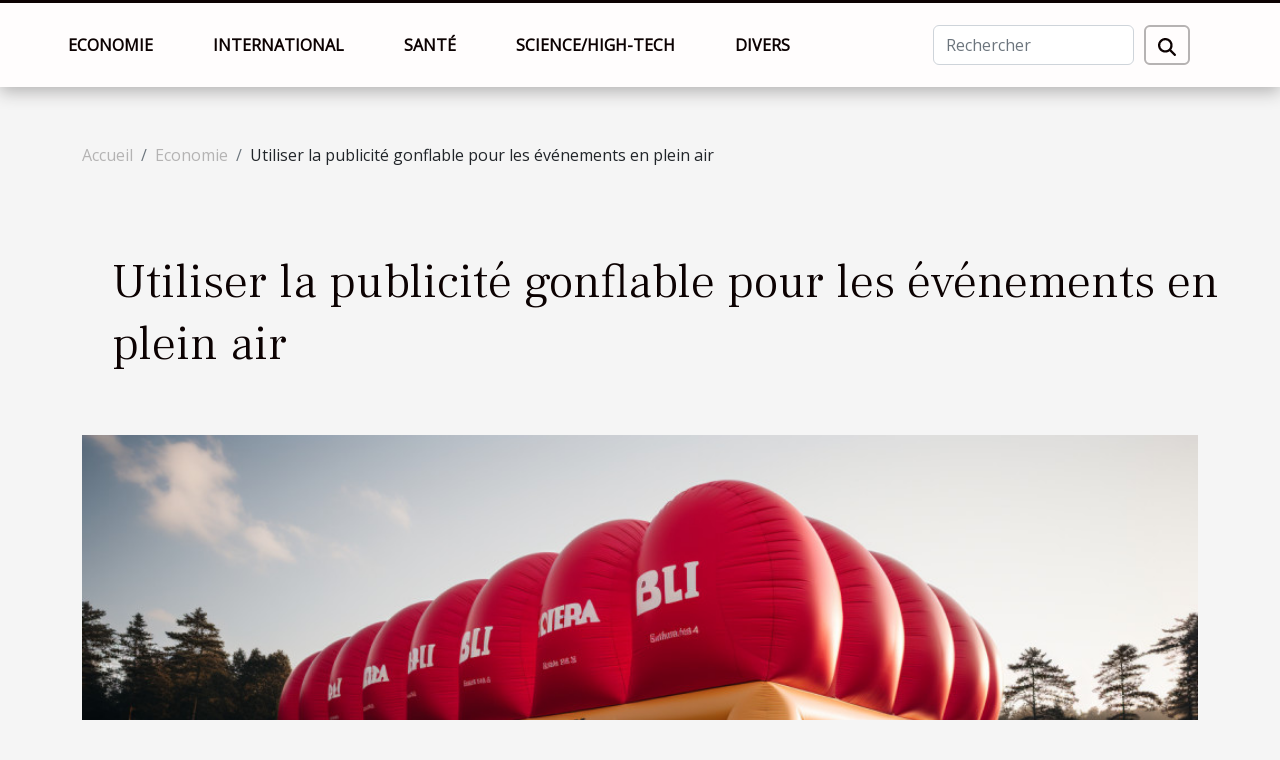

--- FILE ---
content_type: text/html; charset=UTF-8
request_url: https://www.perrinedorin.com/utiliser-la-publicite-gonflable-pour-les-evenements-en-plein-air
body_size: 10131
content:
<!DOCTYPE html>
    <html lang="fr">
<head>
    <meta charset="utf-8">
    <meta name="viewport" content="width=device-width, initial-scale=1">
    <title>Utiliser la publicité gonflable pour les événements en plein air</title>
<meta name="description" content="">

<meta name="robots" content="all" />
<link rel="icon" type="image/png" href="/favicon.png" />
    <link rel="stylesheet" href="/css/style2.css">
</head>
<body>
    <header>
    <div class="container-fluid fixed-top d-flex justify-content-center">
        <nav class="navbar navbar-expand-xl pt-3">
            <div class="container-fluid">
                <button class="navbar-toggler" type="button" data-bs-toggle="collapse" data-bs-target="#navbarSupportedContent" aria-controls="navbarSupportedContent" aria-expanded="false" aria-label="Toggle navigation">
                    <svg xmlns="http://www.w3.org/2000/svg" fill="currentColor" class="bi bi-list" viewBox="0 0 16 16">
                        <path fill-rule="evenodd" d="M2.5 12a.5.5 0 0 1 .5-.5h10a.5.5 0 0 1 0 1H3a.5.5 0 0 1-.5-.5m0-4a.5.5 0 0 1 .5-.5h10a.5.5 0 0 1 0 1H3a.5.5 0 0 1-.5-.5m0-4a.5.5 0 0 1 .5-.5h10a.5.5 0 0 1 0 1H3a.5.5 0 0 1-.5-.5"></path>
                    </svg>
                </button>
                <div class="collapse navbar-collapse" id="navbarSupportedContent">
                    <ul class="navbar-nav">
                                                    <li class="nav-item">
    <a href="/economie" class="nav-link">Economie</a>
    </li>
                                    <li class="nav-item">
    <a href="/international" class="nav-link">International</a>
    </li>
                                    <li class="nav-item">
    <a href="/sante" class="nav-link">Santé</a>
    </li>
                                    <li class="nav-item">
    <a href="/sciencehigh-tech" class="nav-link">Science/High-Tech</a>
    </li>
                                    <li class="nav-item">
    <a href="/divers" class="nav-link">Divers</a>
    </li>
                            </ul>
                    <form class="d-flex" role="search" method="get" action="/search">
    <input type="search" class="form-control"  name="q" placeholder="Rechercher" aria-label="Rechercher"  pattern=".*\S.*" required>
    <button type="submit" class="btn">
        <svg xmlns="http://www.w3.org/2000/svg" width="18px" height="18px" fill="currentColor" viewBox="0 0 512 512">
                    <path d="M416 208c0 45.9-14.9 88.3-40 122.7L502.6 457.4c12.5 12.5 12.5 32.8 0 45.3s-32.8 12.5-45.3 0L330.7 376c-34.4 25.2-76.8 40-122.7 40C93.1 416 0 322.9 0 208S93.1 0 208 0S416 93.1 416 208zM208 352a144 144 0 1 0 0-288 144 144 0 1 0 0 288z"/>
                </svg>
    </button>
</form>
                </div>
            </div>
        </nav>
    </div>
</header>
<div class="container">
        <nav aria-label="breadcrumb"
             >
            <ol class="breadcrumb">
                <li class="breadcrumb-item"><a href="/">Accueil</a></li>
                                    <li class="breadcrumb-item  active ">
                        <a href="/economie" title="Economie">Economie</a>                    </li>
                                <li class="breadcrumb-item">
                    Utiliser la publicité gonflable pour les événements en plein air                </li>
            </ol>
        </nav>
    </div>
<div class="container-fluid">
    <main class="container sidebar-left mt-2">
        <div class="row">
            <div>
                                    <h1>
                        Utiliser la publicité gonflable pour les événements en plein air                    </h1>
                
                    <img class="img-fluid" src="/images/utiliser-la-publicite-gonflable-pour-les-evenements-en-plein-air.jpg" alt="Utiliser la publicité gonflable pour les événements en plein air">
            </div>

            <aside class="col-lg-3 order-2 order-lg-1 col-12 aside-left">
            <!--     -->

                <div class="list-img-none">
                    <h2>Articles similaires</h2>                            <section>
                    <figure><a href="/avantage-des-casques-audio" title="Avantage des casques audio"><img class="img-fluid" src="/images/avantage-des-casques-audio.jpeg" alt="Avantage des casques audio"></a></figure><figcaption>Avantage des casques audio</figcaption>                    <div>
                                                <h3><a href="/avantage-des-casques-audio" title="Avantage des casques audio">Avantage des casques audio</a></h3>                    </div>
                </section>
                            <section>
                    <figure><a href="/quelques-astuces-pour-bien-choisir-sa-chaise-de-jardin" title="Quelques astuces pour bien choisir sa chaise de jardin"><img class="img-fluid" src="/images/quelques-astuces-pour-bien-choisir-sa-chaise-de-jardin.jpeg" alt="Quelques astuces pour bien choisir sa chaise de jardin"></a></figure><figcaption>Quelques astuces pour bien choisir sa chaise de jardin</figcaption>                    <div>
                                                <h3><a href="/quelques-astuces-pour-bien-choisir-sa-chaise-de-jardin" title="Quelques astuces pour bien choisir sa chaise de jardin">Quelques astuces pour bien choisir sa chaise de jardin</a></h3>                    </div>
                </section>
                            <section>
                    <figure><a href="/tout-ce-quil-faut-savoir-sur-lutilisation-dun-sac-isotherme" title="Tout ce qu’il faut savoir sur l’utilisation d’un sac isotherme"><img class="img-fluid" src="/images/tout-ce-quil-faut-savoir-sur-lutilisation-dun-sac-isotherme.jpg" alt="Tout ce qu’il faut savoir sur l’utilisation d’un sac isotherme"></a></figure><figcaption>Tout ce qu’il faut savoir sur l’utilisation d’un sac isotherme</figcaption>                    <div>
                                                <h3><a href="/tout-ce-quil-faut-savoir-sur-lutilisation-dun-sac-isotherme" title="Tout ce qu’il faut savoir sur l’utilisation d’un sac isotherme">Tout ce qu’il faut savoir sur l’utilisation d’un sac isotherme</a></h3>                    </div>
                </section>
                                    </div>
            </aside>

            <div class="col-lg-9 order-1 order-lg-2 col-12 main">
                <article><details  open >
                    <summary>Sommaire</summary>
        
                                    <ol>
                                        <li>
                        <a href="javascript:;" onclick="document.querySelector('#anchor_0').scrollIntoView();">Les avantages des publicités gonflables</a>
                    </li>
                                                                                    <li>
                        <a href="javascript:;" onclick="document.querySelector('#anchor_1').scrollIntoView();">Stratégies de conception pour maximiser l&#039;attrait</a>
                    </li>
                                                                                    <li>
                        <a href="javascript:;" onclick="document.querySelector('#anchor_2').scrollIntoView();">Conseils pratiques pour l&#039;installation et la maintenance</a>
                    </li>
                                                                                    <li>
                        <a href="javascript:;" onclick="document.querySelector('#anchor_3').scrollIntoView();">Intégration des publicités gonflables dans l&#039;événementiel</a>
                    </li>
                                                                                    <li>
                        <a href="javascript:;" onclick="document.querySelector('#anchor_4').scrollIntoView();">Meilleures pratiques pour une campagne réussie</a>
                    </li>
                                                            </ol>
                        </details>

                    <div><p>
Dans un monde où l'attention est une denrée de plus en plus rare, captiver le regard lors d'événements en plein air devient un défi majeur pour les organisateurs. La publicité gonflable offre une solution à la fois visuelle et pratique pour se démarquer dans la foule. Esthétique, impactante et versatile, elle transforme l'espace publicitaire en un véritable spectacle. Ce moyen de communication n'est pas nouveau, mais il a su évoluer avec son temps pour rester pertinent dans l'univers concurrentiel de la publicité. Découvrez comment utiliser les structures gonflables pour créer un environnement accueillant et mémorable qui capturera l'attention des participants et maximisera la visibilité de votre marque ou de votre événement. Laissez-vous guider à travers les avantages et les astuces pour concevoir une expérience publicitaire hors du commun qui parle à l'imagination tout en servant vos objectifs commerciaux. Préparez-vous à souffler un vent de nouveauté sur vos événements extérieurs avec la publicité gonflable.
</p><h2 id="anchor_0">Les avantages des publicités gonflables</h2>
<p>Les publicités gonflables représentent une solution de choix pour les évènements en plein air grâce à leur <strong>visibilité élevée</strong>. Émergeant au-dessus de la foule, elles captent l'attention grâce à leurs dimensions imposantes et leurs couleurs vives. La <strong>personnalisation créative</strong> est un autre atout majeur; il est possible de les adapter à l'image de marque de l'entreprise, en choisissant des formes et des motifs qui reflètent au mieux l'identité de la marque ou le message à communiquer.</p>

<p>Leur <strong>installation rapide</strong> est également un point fort, permettant de les déployer en un temps record et sans effort considérable. Une fois l'événement terminé, elles se démontent avec la même simplicité, rendant le processus pratique et efficace. Quant à leur <strong>durabilité</strong>, ces structures sont conçues pour résister aux conditions climatiques variées, assurant ainsi une présence continue tout au long de l'événement, sans nécessiter de maintenances fréquentes.</p>

<p>Sur le plan écologique, l'<strong>impact environnemental</strong> des publicités gonflables est souvent moindre en comparaison avec d'autres supports publicitaires plus traditionnels. Fabriquées avec des matériaux légers et réutilisables, elles peuvent servir à de multiples occasions, réduisant ainsi le besoin de produire des supports éphémères. En outre, la <em>rémanence publicitaire</em> fait référence à l'impact durable et mémoriel que ces structures offrent. La singularité d'une publicité gonflable marque souvent les esprits des consommateurs, renforçant la notoriété de la marque bien au-delà de l'événement lui-même, et engendrant un engagement significatif du public ciblé.</p><h2 id="anchor_1">Stratégies de conception pour maximiser l'attrait</h2>
<p>La conception de publicités gonflables pour les événements en plein air doit tenir compte de plusieurs facteurs pour capter l'attention du public. Le <strong>choix des couleurs</strong> est primordial ; il est recommandé d'utiliser des palettes qui attirent l'œil tout en reflétant les valeurs de la marque. Les <strong>formes originales</strong> jouent également un rôle déterminant dans l'attrait d'une publicité gonflable, les rendant non seulement visibles de loin, mais aussi mémorables.</p>
<p>Intégrer des <strong>messages impactants</strong> est un autre élément clef. Ces derniers doivent être concis et percutants pour une <strong>mémorisation facilitée</strong>. En outre, l'<strong>ergonomie visuelle</strong> est un concept à ne pas négliger ; elle concerne l'agencement des éléments graphiques de manière à rendre le message facile à lire et à comprendre, même à distance ou en mouvement.</p>
<p>La <strong>cohérence de la marque</strong> doit être préservée dans toute stratégie publicitaire. Ainsi, les couleurs, logos et slogans doivent être harmonisés avec l'image globale de l'entreprise pour renforcer la reconnaissance de marque. L'utilisation d'une <em><a href="https://pub.phodia.com">arche publicitaire</a></em>, par exemple, offre une toile de fond parfaite pour valoriser ces éléments tout en créant un point de repère visuel engageant lors d'événements en plein air.</p><h2 id="anchor_2">Conseils pratiques pour l'installation et la maintenance</h2>
<p>La <strong>sécurité des installations</strong> est primordiale lorsqu'on utilise des structures gonflables publicitaires lors d'événements en plein air. Avant toute chose, il faut veiller à un <strong>choix d'emplacement stratégique</strong> : le sol doit être plat et dégagé, loin des arbres susceptibles de déchirer la toile avec leurs branches. L'<strong>ancrage</strong> doit être effectué avec soin, en utilisant des piquets ou des lests adaptés pour résister au vent et prévenir tout incident.</p>

<p>La <strong>résistance aux intempéries</strong> est un autre facteur déterminant pour assurer la durabilité des structures gonflables. Il est recommandé de choisir des matériaux résistants aux UV, à la pluie et aux changements de température. En outre, une <strong>maintenance aisée</strong> permettra de prolonger la <strong>longévité du matériel</strong>. Il convient de nettoyer régulièrement la surface des structures pour éviter l'accumulation de saleté et de vérifier l'intégrité des coutures et du matériau gonflable.</p>

<p>En respectant ces conseils, non seulement vous garantissez une meilleure sécurité pour les participants de l'événement, mais vous optimisez aussi la visibilité de votre marque et la pérennité de votre investissement publicitaire. La maintenance préventive et l'attention portée aux détails lors de l'installation sont les clés d'une utilisation réussie et sans souci des publicités gonflables en extérieur.</p><h2 id="anchor_3">Intégration des publicités gonflables dans l'événementiel</h2>
<p>Dans le cadre de manifestations en plein air, les publicités gonflables doivent être envisagées comme un élément stratégique de la scénographie globale. La <strong>planification spatiale</strong> est primordiale pour assurer que ces structures attirent l'œil sans pour autant obstruer la vue ou gêner la circulation des participants. Une <strong>cohérence thématique</strong> doit être respectée afin que ces outils marketing s'intègrent naturellement à l'environnement de l'événement, renforçant ainsi la <strong>stratégie de marque</strong> souhaitée. En effet, une réflexion approfondie sur l'<strong>interaction avec l'événement</strong> permettra de créer une <strong>expérience immersive</strong> pour les visiteurs, où les publicités gonflables ne sont pas de simples annonces mais des repères visuels dynamiques et informatifs s'inscrivant dans une narration plus vaste. La réussite de cet aménagement repose sur une parfaite maîtrise de la technique de la scénographie, l'art de composer un espace scénique cohérent où chaque élément contribue à l'histoire racontée par la marque.</p><h2 id="anchor_4">Meilleures pratiques pour une campagne réussie</h2>
<p>L'efficacité d'une stratégie publicitaire gonflable repose sur plusieurs piliers fondamentaux. Parmi ceux-ci, l'<strong>analyse du public cible</strong> est prédominante. Il est impératif de comprendre à qui l'on s'adresse pour personnaliser le message et attirer l'attention de manière pertinente. La <strong>mesure des performances</strong> à l'aide des KPI (Indicateurs clés de performance) permet de suivre l'impact de la campagne en temps réel et d'ajuster les tactiques pour optimiser les résultats.</p>
<p>Une bonne campagne est également marquée par sa capacité à s'adapter rapidement. L'<strong>adaptation aux retours</strong> du public est fondamentale pour rectifier le tir et améliorer l'efficacité de la communication. Quant à la <strong>continuité de présence</strong>, elle assure un rappel constant de la marque ou du produit auprès du public, ce qui est essentiel pour instaurer une reconnaissance durable. Toutes ces pratiques, lorsque soigneusement mises en œuvre, contribuent à une <strong>stratégie publicitaire efficace</strong>, capable de générer un impact mémorable lors d'événements en plein air.</p><div>
                    <fieldset><time datetime="2023-12-06 00:40:04">Mercredi 6 décembre 2023 00:40</time>                        <ul>
                    <li><a href="https://twitter.com/share?url=https://www.perrinedorin.com/utiliser-la-publicite-gonflable-pour-les-evenements-en-plein-air&amp;text=Utiliser la publicité gonflable pour les événements en plein air" rel="nofollow" target="_blank"><i class="social-twitter"></i></a></li>
                    <li><a href="mailto:?subject=Utiliser la publicité gonflable pour les événements en plein air&amp;body=Utiliser la publicité gonflable pour les événements en plein air: https://www.perrinedorin.com/utiliser-la-publicite-gonflable-pour-les-evenements-en-plein-air&quot;" rel="nofollow" target="_blank"><i class="social-mail"></i></a></li>
                    <li><a href="https://www.facebook.com/sharer.php?u=https://www.perrinedorin.com/utiliser-la-publicite-gonflable-pour-les-evenements-en-plein-air" rel="nofollow" target="_blank"><i class="social-facebook"></i></a></li>
                    <li><a href="https://www.linkedin.com/shareArticle?url=https://www.perrinedorin.com/utiliser-la-publicite-gonflable-pour-les-evenements-en-plein-air&amp;title=Utiliser la publicité gonflable pour les événements en plein air" rel="nofollow" target="_blank"><i class="social-linkedin"></i></a></li>
                    <li><a href="https://reddit.com/submit?url=https://www.perrinedorin.com/utiliser-la-publicite-gonflable-pour-les-evenements-en-plein-air&amp;title=Utiliser la publicité gonflable pour les événements en plein air" rel="nofollow" target="_blank"><i class="social-reddit"></i></a></li>
                    <li><a href="https://api.whatsapp.com/send?text=Utiliser la publicité gonflable pour les événements en plein air&amp;https://www.perrinedorin.com/utiliser-la-publicite-gonflable-pour-les-evenements-en-plein-air" rel="nofollow" target="_blank"><i class="social-whatsapp"></i></a></li>
                    <li><a href="https://pinterest.com/pin/create/bookmarklet/?media=/images/utiliser-la-publicite-gonflable-pour-les-evenements-en-plein-air.jpg&amp;url=https://www.perrinedorin.com/utiliser-la-publicite-gonflable-pour-les-evenements-en-plein-air&amp;is_video=0&amp;description=Utiliser la publicité gonflable pour les événements en plein air" rel="nofollow" target="_blank"><i class="social-pinterest"></i></a></li>
                    <li><a href="https://t.me/share/url?url=https://www.perrinedorin.com/utiliser-la-publicite-gonflable-pour-les-evenements-en-plein-air&amp;text=Utiliser la publicité gonflable pour les événements en plein air" rel="nofollow" target="_blank"><i class="social-telegram"></i></a></li>
            </ul></fieldset></article>            </div>
        </div>
        <section class="newest-list">
        <div class="container">
                        <h2>Sur le même sujet</h2>
            <div class="row">
                                    <div class="col-12 col-md-4">
                        <figure><a href="/comment-choisir-la-formation-professionnelle-adaptee-a-vos-besoins" title="Comment choisir la formation professionnelle adaptée à vos besoins ?"><img class="img-fluid" src="/images/comment-choisir-la-formation-professionnelle-adaptee-a-vos-besoins.jpg" alt="Comment choisir la formation professionnelle adaptée à vos besoins ?"></a></figure><figcaption>Comment choisir la formation professionnelle adaptée à vos besoins ?</figcaption>                        <div>
                                                    </div>
                        <h4><a href="/comment-choisir-la-formation-professionnelle-adaptee-a-vos-besoins" title="Comment choisir la formation professionnelle adaptée à vos besoins ?">Comment choisir la formation professionnelle adaptée à vos besoins ?</a></h4>                        <time datetime="2026-01-09 11:21:11">Vendredi 9 janvier 2026 11:21</time>                        <div>Choisir la formation professionnelle adaptée à ses besoins s’avère parfois complexe face à la...</div>                    </div>
                                    <div class="col-12 col-md-4">
                        <figure><a href="/demystifier-les-avantages-de-la-souscription-dassurance-pret-hors-banque" title="Démystifier les avantages de la souscription d&#039;assurance prêt hors banque"><img class="img-fluid" src="/images/demystifier-les-avantages-de-la-souscription-dassurance-pret-hors-banque.jpg" alt="Démystifier les avantages de la souscription d&#039;assurance prêt hors banque"></a></figure><figcaption>Démystifier les avantages de la souscription d'assurance prêt hors banque</figcaption>                        <div>
                                                    </div>
                        <h4><a href="/demystifier-les-avantages-de-la-souscription-dassurance-pret-hors-banque" title="Démystifier les avantages de la souscription d&#039;assurance prêt hors banque">Démystifier les avantages de la souscription d'assurance prêt hors banque</a></h4>                        <time datetime="2026-01-06 02:06:08">Mardi 6 janvier 2026 02:06</time>                        <div>
Éclaircir les avantages de souscrire une assurance prêt en dehors des banques traditionnelles...</div>                    </div>
                                    <div class="col-12 col-md-4">
                        <figure><a href="/les-etapes-essentielles-pour-choisir-le-bon-specialiste-juridique" title="Les étapes essentielles pour choisir le bon spécialiste juridique"><img class="img-fluid" src="/nophoto.png" alt="Les étapes essentielles pour choisir le bon spécialiste juridique"></a></figure><figcaption>Les étapes essentielles pour choisir le bon spécialiste juridique</figcaption>                        <div>
                                                    </div>
                        <h4><a href="/les-etapes-essentielles-pour-choisir-le-bon-specialiste-juridique" title="Les étapes essentielles pour choisir le bon spécialiste juridique">Les étapes essentielles pour choisir le bon spécialiste juridique</a></h4>                        <time datetime="2025-12-28 00:26:20">Dimanche 28 décembre 2025 00:26</time>                        <div>
Trouver le spécialiste juridique adapté à ses besoins peut sembler complexe, surtout face à la...</div>                    </div>
                                    <div class="col-12 col-md-4">
                        <figure><a href="/limpact-des-consultants-en-gestion-sur-lefficacite-operationnelle-des-entreprises" title="L&#039;impact des consultants en gestion sur l&#039;efficacité opérationnelle des entreprises"><img class="img-fluid" src="/images/limpact-des-consultants-en-gestion-sur-lefficacite-operationnelle-des-entreprises.jpg" alt="L&#039;impact des consultants en gestion sur l&#039;efficacité opérationnelle des entreprises"></a></figure><figcaption>L'impact des consultants en gestion sur l'efficacité opérationnelle des entreprises</figcaption>                        <div>
                                                    </div>
                        <h4><a href="/limpact-des-consultants-en-gestion-sur-lefficacite-operationnelle-des-entreprises" title="L&#039;impact des consultants en gestion sur l&#039;efficacité opérationnelle des entreprises">L'impact des consultants en gestion sur l'efficacité opérationnelle des entreprises</a></h4>                        <time datetime="2025-12-22 10:48:05">Lundi 22 décembre 2025 10:48</time>                        <div>
Dans un monde économique en constante évolution, l’optimisation des performances des entreprises...</div>                    </div>
                                    <div class="col-12 col-md-4">
                        <figure><a href="/avantages-de-reserver-votre-place-de-parking-a-lavance" title="Avantages de réserver votre place de parking à l’avance"><img class="img-fluid" src="/images/avantages-de-reserver-votre-place-de-parking-a-lavance.jpeg" alt="Avantages de réserver votre place de parking à l’avance"></a></figure><figcaption>Avantages de réserver votre place de parking à l’avance</figcaption>                        <div>
                                                    </div>
                        <h4><a href="/avantages-de-reserver-votre-place-de-parking-a-lavance" title="Avantages de réserver votre place de parking à l’avance">Avantages de réserver votre place de parking à l’avance</a></h4>                        <time datetime="2025-11-29 02:22:16">Samedi 29 novembre 2025 02:22</time>                        <div>
Réserver sa place de parking à l’avance devient une démarche de plus en plus recherchée par les...</div>                    </div>
                                    <div class="col-12 col-md-4">
                        <figure><a href="/comment-les-cartes-personnalisees-peuvent-booster-lengagement-client" title="Comment les cartes personnalisées peuvent booster l&#039;engagement client ?"><img class="img-fluid" src="/images/comment-les-cartes-personnalisees-peuvent-booster-lengagement-client.jpg" alt="Comment les cartes personnalisées peuvent booster l&#039;engagement client ?"></a></figure><figcaption>Comment les cartes personnalisées peuvent booster l'engagement client ?</figcaption>                        <div>
                                                    </div>
                        <h4><a href="/comment-les-cartes-personnalisees-peuvent-booster-lengagement-client" title="Comment les cartes personnalisées peuvent booster l&#039;engagement client ?">Comment les cartes personnalisées peuvent booster l'engagement client ?</a></h4>                        <time datetime="2025-11-25 15:06:06">Mardi 25 novembre 2025 15:06</time>                        <div>À l’ère du numérique, personnaliser la relation client est devenu un levier incontournable pour se...</div>                    </div>
                                    <div class="col-12 col-md-4">
                        <figure><a href="/exploration-des-avantages-du-systeme-dual-pour-les-carrieres-futures" title="Exploration des avantages du système dual pour les carrières futures"><img class="img-fluid" src="/images/exploration-des-avantages-du-systeme-dual-pour-les-carrieres-futures.jpeg" alt="Exploration des avantages du système dual pour les carrières futures"></a></figure><figcaption>Exploration des avantages du système dual pour les carrières futures</figcaption>                        <div>
                                                    </div>
                        <h4><a href="/exploration-des-avantages-du-systeme-dual-pour-les-carrieres-futures" title="Exploration des avantages du système dual pour les carrières futures">Exploration des avantages du système dual pour les carrières futures</a></h4>                        <time datetime="2025-10-05 09:36:06">Dimanche 5 octobre 2025 09:36</time>                        <div>
Découvrir le système dual, c’est plonger au cœur d’une méthode d’apprentissage innovante et...</div>                    </div>
                                    <div class="col-12 col-md-4">
                        <figure><a href="/comment-maximiser-lefficacite-de-vos-campagnes-publicitaires-en-ligne" title="Comment maximiser l&#039;efficacité de vos campagnes publicitaires en ligne ?"><img class="img-fluid" src="/images/comment-maximiser-lefficacite-de-vos-campagnes-publicitaires-en-ligne.jpeg" alt="Comment maximiser l&#039;efficacité de vos campagnes publicitaires en ligne ?"></a></figure><figcaption>Comment maximiser l'efficacité de vos campagnes publicitaires en ligne ?</figcaption>                        <div>
                                                    </div>
                        <h4><a href="/comment-maximiser-lefficacite-de-vos-campagnes-publicitaires-en-ligne" title="Comment maximiser l&#039;efficacité de vos campagnes publicitaires en ligne ?">Comment maximiser l'efficacité de vos campagnes publicitaires en ligne ?</a></h4>                        <time datetime="2025-09-24 01:50:04">Mercredi 24 septembre 2025 01:50</time>                        <div>
Dans un environnement numérique où la concurrence ne cesse de croître, il devient primordial de...</div>                    </div>
                                    <div class="col-12 col-md-4">
                        <figure><a href="/des-secteurs-emotionnels-aux-retours-economiques-une-analyse" title="Des secteurs émotionnels aux retours économiques : une analyse"><img class="img-fluid" src="/images/des-secteurs-emotionnels-aux-retours-economiques-une-analyse.jpg" alt="Des secteurs émotionnels aux retours économiques : une analyse"></a></figure><figcaption>Des secteurs émotionnels aux retours économiques : une analyse</figcaption>                        <div>
                                                    </div>
                        <h4><a href="/des-secteurs-emotionnels-aux-retours-economiques-une-analyse" title="Des secteurs émotionnels aux retours économiques : une analyse">Des secteurs émotionnels aux retours économiques : une analyse</a></h4>                        <time datetime="2025-07-02 15:33:53">Mercredi 2 juillet 2025 15:33</time>                        <div>
Dans un monde en constante évolution, comprendre le lien entre les secteurs émotionnels et les...</div>                    </div>
                                    <div class="col-12 col-md-4">
                        <figure><a href="/creer-un-blog-rentable-etapes-et-conseils-pour-debutants" title="Créer un blog rentable : étapes et conseils pour débutants"><img class="img-fluid" src="/images/creer-un-blog-rentable-etapes-et-conseils-pour-debutants.jpg" alt="Créer un blog rentable : étapes et conseils pour débutants"></a></figure><figcaption>Créer un blog rentable : étapes et conseils pour débutants</figcaption>                        <div>
                                                    </div>
                        <h4><a href="/creer-un-blog-rentable-etapes-et-conseils-pour-debutants" title="Créer un blog rentable : étapes et conseils pour débutants">Créer un blog rentable : étapes et conseils pour débutants</a></h4>                        <time datetime="2025-06-08 01:32:11">Dimanche 8 juin 2025 01:32</time>                        <div>
Créer un blog rentable attire de nombreux passionnés du web en quête d’indépendance financière et...</div>                    </div>
                                    <div class="col-12 col-md-4">
                        <figure><a href="/comment-trouver-un-serrurier-de-confiance-a-tours-centre" title="Comment trouver un serrurier de confiance à Tours Centre ?"><img class="img-fluid" src="/images/d-2.jpeg" alt="Comment trouver un serrurier de confiance à Tours Centre ?"></a></figure><figcaption>Comment trouver un serrurier de confiance à Tours Centre ?</figcaption>                        <div>
                                                    </div>
                        <h4><a href="/comment-trouver-un-serrurier-de-confiance-a-tours-centre" title="Comment trouver un serrurier de confiance à Tours Centre ?">Comment trouver un serrurier de confiance à Tours Centre ?</a></h4>                        <time datetime="2025-06-03 17:22:15">Mardi 3 juin 2025 17:22</time>                        <div>Faire appel à un serrurier, c’est faire appel à un professionnel en mesure d’intervenir dans un...</div>                    </div>
                                    <div class="col-12 col-md-4">
                        <figure><a href="/decouvrez-les-avantages-de-la-formation-en-alternance" title="Découvrez les avantages de la formation en alternance"><img class="img-fluid" src="/images/decouvrez-les-avantages-de-la-formation-en-alternance.jpg" alt="Découvrez les avantages de la formation en alternance"></a></figure><figcaption>Découvrez les avantages de la formation en alternance</figcaption>                        <div>
                                                    </div>
                        <h4><a href="/decouvrez-les-avantages-de-la-formation-en-alternance" title="Découvrez les avantages de la formation en alternance">Découvrez les avantages de la formation en alternance</a></h4>                        <time datetime="2025-06-03 01:14:17">Mardi 3 juin 2025 01:14</time>                        <div>La formation en alternance séduit de plus en plus d’apprenants grâce à sa capacité à allier...</div>                    </div>
                                    <div class="col-12 col-md-4">
                        <figure><a href="/les-avantages-dutiliser-un-comparateur-pour-lequipement-de-peche" title="Les avantages d&#039;utiliser un comparateur pour l&#039;équipement de pêche"><img class="img-fluid" src="/images/les-avantages-dutiliser-un-comparateur-pour-lequipement-de-peche.jpg" alt="Les avantages d&#039;utiliser un comparateur pour l&#039;équipement de pêche"></a></figure><figcaption>Les avantages d'utiliser un comparateur pour l'équipement de pêche</figcaption>                        <div>
                                                    </div>
                        <h4><a href="/les-avantages-dutiliser-un-comparateur-pour-lequipement-de-peche" title="Les avantages d&#039;utiliser un comparateur pour l&#039;équipement de pêche">Les avantages d'utiliser un comparateur pour l'équipement de pêche</a></h4>                        <time datetime="2025-05-17 20:04:05">Samedi 17 mai 2025 20:04</time>                        <div>
La pêche, une activité à la fois relaxante et exaltante, nécessite un équipement adapté pour...</div>                    </div>
                                    <div class="col-12 col-md-4">
                        <figure><a href="/economie-collaborative-et-son-impact-sur-les-modeles-daffaires-traditionnels-en-2023" title="Économie collaborative et son impact sur les modèles d&#039;affaires traditionnels en 2023"><img class="img-fluid" src="/images/economie-collaborative-et-son-impact-sur-les-modeles-daffaires-traditionnels-en-2023.jpeg" alt="Économie collaborative et son impact sur les modèles d&#039;affaires traditionnels en 2023"></a></figure><figcaption>Économie collaborative et son impact sur les modèles d'affaires traditionnels en 2023</figcaption>                        <div>
                                                    </div>
                        <h4><a href="/economie-collaborative-et-son-impact-sur-les-modeles-daffaires-traditionnels-en-2023" title="Économie collaborative et son impact sur les modèles d&#039;affaires traditionnels en 2023">Économie collaborative et son impact sur les modèles d'affaires traditionnels en 2023</a></h4>                        <time datetime="2025-04-16 18:18:33">Mercredi 16 avril 2025 18:18</time>                        <div>
À l'aube de cette nouvelle ère numérique, l'économie collaborative redessine les contours des...</div>                    </div>
                                    <div class="col-12 col-md-4">
                        <figure><a href="/le-boom-des-economies-vertes-comment-les-entreprises-durables-transforment-le-marche" title="Le boom des économies vertes comment les entreprises durables transforment le marché"><img class="img-fluid" src="/images/le-boom-des-economies-vertes-comment-les-entreprises-durables-transforment-le-marche.jpeg" alt="Le boom des économies vertes comment les entreprises durables transforment le marché"></a></figure><figcaption>Le boom des économies vertes comment les entreprises durables transforment le marché</figcaption>                        <div>
                                                    </div>
                        <h4><a href="/le-boom-des-economies-vertes-comment-les-entreprises-durables-transforment-le-marche" title="Le boom des économies vertes comment les entreprises durables transforment le marché">Le boom des économies vertes comment les entreprises durables transforment le marché</a></h4>                        <time datetime="2025-04-15 00:48:05">Mardi 15 avril 2025 00:48</time>                        <div>
L'essor des économies vertes marque une transformation profonde du paysage entrepreneurial. À...</div>                    </div>
                                    <div class="col-12 col-md-4">
                        <figure><a href="/les-avantages-dinvestir-dans-limmobilier-neuf-pour-les-particuliers-et-les-societes" title="Les avantages d&#039;investir dans l&#039;immobilier neuf pour les particuliers et les sociétés"><img class="img-fluid" src="/images/les-avantages-dinvestir-dans-limmobilier-neuf-pour-les-particuliers-et-les-societes.jpeg" alt="Les avantages d&#039;investir dans l&#039;immobilier neuf pour les particuliers et les sociétés"></a></figure><figcaption>Les avantages d'investir dans l'immobilier neuf pour les particuliers et les sociétés</figcaption>                        <div>
                                                    </div>
                        <h4><a href="/les-avantages-dinvestir-dans-limmobilier-neuf-pour-les-particuliers-et-les-societes" title="Les avantages d&#039;investir dans l&#039;immobilier neuf pour les particuliers et les sociétés">Les avantages d'investir dans l'immobilier neuf pour les particuliers et les sociétés</a></h4>                        <time datetime="2025-01-24 16:46:30">Vendredi 24 janvier 2025 16:46</time>                        <div>
Le marché de l'immobilier neuf offre une myriade d'opportunuités tant pour les particuliers que...</div>                    </div>
                                    <div class="col-12 col-md-4">
                        <figure><a href="/conseils-pour-offrir-du-champagne-comme-cadeau-daffaires" title="Conseils pour offrir du champagne comme cadeau d&#039;affaires"><img class="img-fluid" src="/images/conseils-pour-offrir-du-champagne-comme-cadeau-daffaires.jpeg" alt="Conseils pour offrir du champagne comme cadeau d&#039;affaires"></a></figure><figcaption>Conseils pour offrir du champagne comme cadeau d'affaires</figcaption>                        <div>
                                                    </div>
                        <h4><a href="/conseils-pour-offrir-du-champagne-comme-cadeau-daffaires" title="Conseils pour offrir du champagne comme cadeau d&#039;affaires">Conseils pour offrir du champagne comme cadeau d'affaires</a></h4>                        <time datetime="2025-01-22 11:10:05">Mercredi 22 janvier 2025 11:10</time>                        <div>
Le champagne est souvent perçu comme le nectar des célébrations par excellence, incarnant luxe et...</div>                    </div>
                                    <div class="col-12 col-md-4">
                        <figure><a href="/strategies-pour-integrer-la-durabilite-dans-la-mode-quotidienne" title="Stratégies pour intégrer la durabilité dans la mode quotidienne"><img class="img-fluid" src="/images/strategies-pour-integrer-la-durabilite-dans-la-mode-quotidienne.jpg" alt="Stratégies pour intégrer la durabilité dans la mode quotidienne"></a></figure><figcaption>Stratégies pour intégrer la durabilité dans la mode quotidienne</figcaption>                        <div>
                                                    </div>
                        <h4><a href="/strategies-pour-integrer-la-durabilite-dans-la-mode-quotidienne" title="Stratégies pour intégrer la durabilité dans la mode quotidienne">Stratégies pour intégrer la durabilité dans la mode quotidienne</a></h4>                        <time datetime="2025-01-03 03:20:05">Vendredi 3 janvier 2025 03:20</time>                        <div>
La mode n'est pas seulement une expression de soi ; elle est également le miroir de notre...</div>                    </div>
                                    <div class="col-12 col-md-4">
                        <figure><a href="/ou-suivre-une-formation-cip-a-distance" title="Où suivre une formation CIP à distance ?"><img class="img-fluid" src="/images/images-articles-externe-1000-x-571-px-70.jpeg" alt="Où suivre une formation CIP à distance ?"></a></figure><figcaption>Où suivre une formation CIP à distance ?</figcaption>                        <div>
                                                    </div>
                        <h4><a href="/ou-suivre-une-formation-cip-a-distance" title="Où suivre une formation CIP à distance ?">Où suivre une formation CIP à distance ?</a></h4>                        <time datetime="2024-12-31 16:28:03">Mardi 31 décembre 2024 16:28</time>                        <div>Devenir Conseiller en Insertion Professionnelle (CIP) est une vocation tournée vers...</div>                    </div>
                                    <div class="col-12 col-md-4">
                        <figure><a href="/comment-les-tentes-gonflables-peuvent-booster-la-visibilite-de-vos-evenements" title="Comment les tentes gonflables peuvent booster la visibilité de vos événements"><img class="img-fluid" src="/images/comment-les-tentes-gonflables-peuvent-booster-la-visibilite-de-vos-evenements.jpeg" alt="Comment les tentes gonflables peuvent booster la visibilité de vos événements"></a></figure><figcaption>Comment les tentes gonflables peuvent booster la visibilité de vos événements</figcaption>                        <div>
                                                    </div>
                        <h4><a href="/comment-les-tentes-gonflables-peuvent-booster-la-visibilite-de-vos-evenements" title="Comment les tentes gonflables peuvent booster la visibilité de vos événements">Comment les tentes gonflables peuvent booster la visibilité de vos événements</a></h4>                        <time datetime="2024-12-18 09:54:04">Mercredi 18 décembre 2024 09:54</time>                        <div>
Dans le monde des événements, l'originalité et la distinction sont des atouts majeurs pour...</div>                    </div>
                                    <div class="col-12 col-md-4">
                        <figure><a href="/restaurant-panoramique-decouvrez-celui-du-lac-de-neuvic" title="Restaurant panoramique : découvrez celui du lac de Neuvic !"><img class="img-fluid" src="/images/A-2024-10-30-T145547-371.jpg" alt="Restaurant panoramique : découvrez celui du lac de Neuvic !"></a></figure><figcaption>Restaurant panoramique : découvrez celui du lac de Neuvic !</figcaption>                        <div>
                                                    </div>
                        <h4><a href="/restaurant-panoramique-decouvrez-celui-du-lac-de-neuvic" title="Restaurant panoramique : découvrez celui du lac de Neuvic !">Restaurant panoramique : découvrez celui du lac de Neuvic !</a></h4>                        <time datetime="2024-10-31 09:38:04">Jeudi 31 octobre 2024 09:38</time>                        <div>Envie de m&ecirc;ler plaisirs de la table et paysages &eacute;poustouflants ? Le restaurant...</div>                    </div>
                                    <div class="col-12 col-md-4">
                        <figure><a href="/introduction-au-seo-local-et-son-impact-sur-votre-entreprise" title="Introduction au SEO local et son impact sur votre entreprise"><img class="img-fluid" src="/images/introduction-au-seo-local-et-son-impact-sur-votre-entreprise.jpg" alt="Introduction au SEO local et son impact sur votre entreprise"></a></figure><figcaption>Introduction au SEO local et son impact sur votre entreprise</figcaption>                        <div>
                                                    </div>
                        <h4><a href="/introduction-au-seo-local-et-son-impact-sur-votre-entreprise" title="Introduction au SEO local et son impact sur votre entreprise">Introduction au SEO local et son impact sur votre entreprise</a></h4>                        <time datetime="2024-10-11 18:48:03">Vendredi 11 octobre 2024 18:48</time>                        <div>
Dans un monde où la digitalisation des entreprises est devenue une norme, l'optimisation pour les...</div>                    </div>
                                    <div class="col-12 col-md-4">
                        <figure><a href="/pourquoi-les-developpements-de-villas-de-luxe-attirent-les-investisseurs" title="Pourquoi les développements de villas de luxe attirent les investisseurs"><img class="img-fluid" src="/images/pourquoi-les-developpements-de-villas-de-luxe-attirent-les-investisseurs.jpg" alt="Pourquoi les développements de villas de luxe attirent les investisseurs"></a></figure><figcaption>Pourquoi les développements de villas de luxe attirent les investisseurs</figcaption>                        <div>
                                                    </div>
                        <h4><a href="/pourquoi-les-developpements-de-villas-de-luxe-attirent-les-investisseurs" title="Pourquoi les développements de villas de luxe attirent les investisseurs">Pourquoi les développements de villas de luxe attirent les investisseurs</a></h4>                        <time datetime="2024-09-25 22:32:04">Mercredi 25 septembre 2024 22:32</time>                        <div>
La quête de prestige et de confort pousse de nombreux investisseurs à se tourner vers les...</div>                    </div>
                                    <div class="col-12 col-md-4">
                        <figure><a href="/comment-les-bijoux-en-acier-inoxydable-soutiennent-lartisanat-local" title="Comment les bijoux en acier inoxydable soutiennent l&#039;artisanat local"><img class="img-fluid" src="/images/comment-les-bijoux-en-acier-inoxydable-soutiennent-lartisanat-local.jpeg" alt="Comment les bijoux en acier inoxydable soutiennent l&#039;artisanat local"></a></figure><figcaption>Comment les bijoux en acier inoxydable soutiennent l'artisanat local</figcaption>                        <div>
                                                    </div>
                        <h4><a href="/comment-les-bijoux-en-acier-inoxydable-soutiennent-lartisanat-local" title="Comment les bijoux en acier inoxydable soutiennent l&#039;artisanat local">Comment les bijoux en acier inoxydable soutiennent l'artisanat local</a></h4>                        <time datetime="2024-09-16 11:10:41">Lundi 16 septembre 2024 11:10</time>                        <div>
L'acier inoxydable, avec son éclat intemporel et sa résistance remarquable, a su s'imposer dans...</div>                    </div>
                                    <div class="col-12 col-md-4">
                        <figure><a href="/limpact-du-marketing-visuel-dans-la-vente-de-biens-immobiliers" title="L&#039;impact du marketing visuel dans la vente de biens immobiliers"><img class="img-fluid" src="/images/limpact-du-marketing-visuel-dans-la-vente-de-biens-immobiliers.jpeg" alt="L&#039;impact du marketing visuel dans la vente de biens immobiliers"></a></figure><figcaption>L'impact du marketing visuel dans la vente de biens immobiliers</figcaption>                        <div>
                                                    </div>
                        <h4><a href="/limpact-du-marketing-visuel-dans-la-vente-de-biens-immobiliers" title="L&#039;impact du marketing visuel dans la vente de biens immobiliers">L'impact du marketing visuel dans la vente de biens immobiliers</a></h4>                        <time datetime="2024-07-25 09:56:04">Jeudi 25 juillet 2024 09:56</time>                        <div>
Dans un monde où l'impact visuel joue un rôle déterminant dans les décisions d'achat, la vente de...</div>                    </div>
                            </div>
        </div>
    </section>
    
                
    </main>
</div>
<footer>
    <div class="container-fluid">
        <div class="container">
            <div class="row default-search">
                <div class="col-12 col-lg-4">
                    <form class="d-flex" role="search" method="get" action="/search">
    <input type="search" class="form-control"  name="q" placeholder="Rechercher" aria-label="Rechercher"  pattern=".*\S.*" required>
    <button type="submit" class="btn">
        <svg xmlns="http://www.w3.org/2000/svg" width="18px" height="18px" fill="currentColor" viewBox="0 0 512 512">
                    <path d="M416 208c0 45.9-14.9 88.3-40 122.7L502.6 457.4c12.5 12.5 12.5 32.8 0 45.3s-32.8 12.5-45.3 0L330.7 376c-34.4 25.2-76.8 40-122.7 40C93.1 416 0 322.9 0 208S93.1 0 208 0S416 93.1 416 208zM208 352a144 144 0 1 0 0-288 144 144 0 1 0 0 288z"/>
                </svg>
    </button>
</form>
                </div>
                <div class="col-12 col-lg-4">
                    <section>
            <div>
                <h3><a href="/economie" title="Economie">Economie</a></h3>                            </div>
        </section>
            <section>
            <div>
                <h3><a href="/international" title="International">International</a></h3>                            </div>
        </section>
            <section>
            <div>
                <h3><a href="/sante" title="Santé">Santé</a></h3>                            </div>
        </section>
            <section>
            <div>
                <h3><a href="/sciencehigh-tech" title="Science/High-Tech">Science/High-Tech</a></h3>                            </div>
        </section>
            <section>
            <div>
                <h3><a href="/divers" title="Divers">Divers</a></h3>                            </div>
        </section>
                        </div>
                <div class="col-12 col-lg-4">
                    © www.perrinedorin.com
                                    </div>
            </div>
        </div>
    </div>
</footer>
    <script src="https://cdn.jsdelivr.net/npm/bootstrap@5.0.2/dist/js/bootstrap.bundle.min.js" integrity="sha384-MrcW6ZMFYlzcLA8Nl+NtUVF0sA7MsXsP1UyJoMp4YLEuNSfAP+JcXn/tWtIaxVXM" crossorigin="anonymous"></script>
    </body>
</html>
